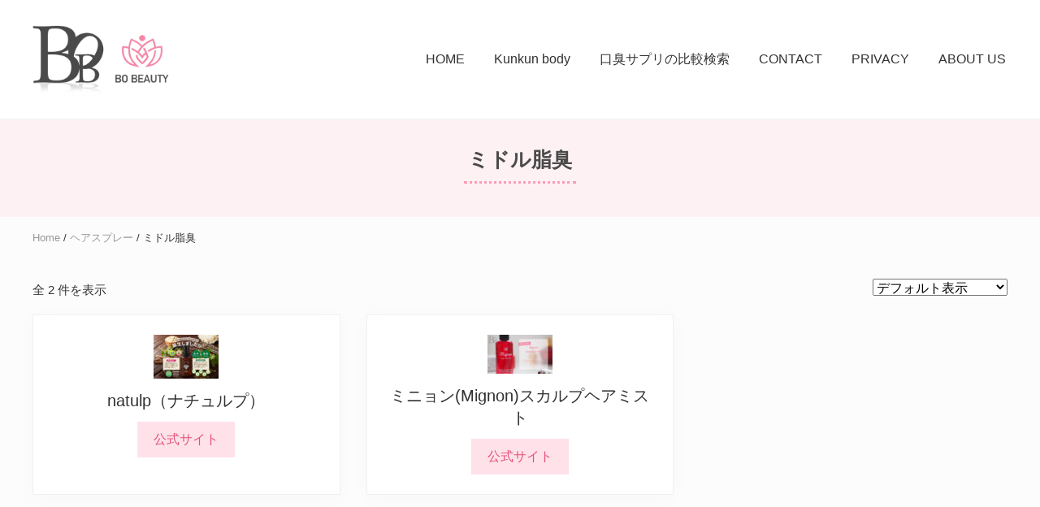

--- FILE ---
content_type: text/html; charset=UTF-8
request_url: https://docchiyanen.com/review-category/hairspray/middle/
body_size: 5429
content:
<!DOCTYPE html><html lang="ja"
 prefix="og: https://ogp.me/ns#" ><head ><meta charset="UTF-8" /><meta name="viewport" content="width=device-width, initial-scale=1" /><link type="text/css" media="all" href="https://docchiyanen.com/wp-content/cache/autoptimize/css/autoptimize_1ee5ce03de4d375b13b12b188e9f0016.css" rel="stylesheet" /><link type="text/css" media="only screen and (max-width: 768px)" href="https://docchiyanen.com/wp-content/cache/autoptimize/css/autoptimize_61c4e7278d6f0e3a9c27218c07ea9ab5.css" rel="stylesheet" /><link type="text/css" media="screen" href="https://docchiyanen.com/wp-content/cache/autoptimize/css/autoptimize_065892e82b11b7e2276dab07a3bdf8a3.css" rel="stylesheet" /><title>ミドル脂臭 | 大人女子のための体臭サイトBO Beauty</title><link rel="alternate" hreflang="ja" href="https://docchiyanen.com/review/natulp/">  <script>window.dataLayer = window.dataLayer || [];
	dataLayer.push({'wp_user_role' : ''});</script>  <script>(function(w,d,s,l,i){w[l]=w[l]||[];w[l].push({'gtm.start':
new Date().getTime(),event:'gtm.js'});var f=d.getElementsByTagName(s)[0],
j=d.createElement(s),dl=l!='dataLayer'?'&l='+l:'';j.async=true;j.src=
'https://www.googletagmanager.com/gtm.js?id='+i+dl;f.parentNode.insertBefore(j,f);
})(window,document,'script','dataLayer','GTM-KP7VP3S');</script>    <script type="application/ld+json" class="aioseop-schema">{}</script> <link rel="canonical" href="https://docchiyanen.com/review-category/hairspray/middle/" /><link rel='dns-prefetch' href='//cdn.jsdelivr.net' /><link rel='dns-prefetch' href='//maxcdn.bootstrapcdn.com' /><link rel='dns-prefetch' href='//s.w.org' /><link href='https://fonts.gstatic.com' crossorigin='anonymous' rel='preconnect' /><link href='https://ajax.googleapis.com' rel='preconnect' /><link href='https://fonts.googleapis.com' rel='preconnect' /><link rel="alternate" type="application/rss+xml" title="大人女子のための体臭サイトBO Beauty &raquo; フィード" href="https://docchiyanen.com/feed/" /><link rel="alternate" type="application/rss+xml" title="大人女子のための体臭サイトBO Beauty &raquo; コメントフィード" href="https://docchiyanen.com/comments/feed/" /><link rel="alternate" type="application/rss+xml" title="大人女子のための体臭サイトBO Beauty &raquo; ミドル脂臭 カテゴリー のフィード" href="https://docchiyanen.com/review-category/hairspray/middle/feed/" /> <script type="text/javascript">window._wpemojiSettings = {"baseUrl":"https:\/\/s.w.org\/images\/core\/emoji\/12.0.0-1\/72x72\/","ext":".png","svgUrl":"https:\/\/s.w.org\/images\/core\/emoji\/12.0.0-1\/svg\/","svgExt":".svg","source":{"concatemoji":"https:\/\/docchiyanen.com\/wp-includes\/js\/wp-emoji-release.min.js?ver=5.3.20"}};
			!function(e,a,t){var n,r,o,i=a.createElement("canvas"),p=i.getContext&&i.getContext("2d");function s(e,t){var a=String.fromCharCode;p.clearRect(0,0,i.width,i.height),p.fillText(a.apply(this,e),0,0);e=i.toDataURL();return p.clearRect(0,0,i.width,i.height),p.fillText(a.apply(this,t),0,0),e===i.toDataURL()}function c(e){var t=a.createElement("script");t.src=e,t.defer=t.type="text/javascript",a.getElementsByTagName("head")[0].appendChild(t)}for(o=Array("flag","emoji"),t.supports={everything:!0,everythingExceptFlag:!0},r=0;r<o.length;r++)t.supports[o[r]]=function(e){if(!p||!p.fillText)return!1;switch(p.textBaseline="top",p.font="600 32px Arial",e){case"flag":return s([127987,65039,8205,9895,65039],[127987,65039,8203,9895,65039])?!1:!s([55356,56826,55356,56819],[55356,56826,8203,55356,56819])&&!s([55356,57332,56128,56423,56128,56418,56128,56421,56128,56430,56128,56423,56128,56447],[55356,57332,8203,56128,56423,8203,56128,56418,8203,56128,56421,8203,56128,56430,8203,56128,56423,8203,56128,56447]);case"emoji":return!s([55357,56424,55356,57342,8205,55358,56605,8205,55357,56424,55356,57340],[55357,56424,55356,57342,8203,55358,56605,8203,55357,56424,55356,57340])}return!1}(o[r]),t.supports.everything=t.supports.everything&&t.supports[o[r]],"flag"!==o[r]&&(t.supports.everythingExceptFlag=t.supports.everythingExceptFlag&&t.supports[o[r]]);t.supports.everythingExceptFlag=t.supports.everythingExceptFlag&&!t.supports.flag,t.DOMReady=!1,t.readyCallback=function(){t.DOMReady=!0},t.supports.everything||(n=function(){t.readyCallback()},a.addEventListener?(a.addEventListener("DOMContentLoaded",n,!1),e.addEventListener("load",n,!1)):(e.attachEvent("onload",n),a.attachEvent("onreadystatechange",function(){"complete"===a.readyState&&t.readyCallback()})),(n=t.source||{}).concatemoji?c(n.concatemoji):n.wpemoji&&n.twemoji&&(c(n.twemoji),c(n.wpemoji)))}(window,document,window._wpemojiSettings);</script> <link rel='stylesheet' id='font-awesome-css'  href='//maxcdn.bootstrapcdn.com/font-awesome/latest/css/font-awesome.min.css?ver=1.10.4.1' type='text/css' media='all' /> <script defer='defer' src='https://docchiyanen.com/wp-includes/js/jquery/jquery.js?ver=1.12.4-wp'></script> <link rel='https://api.w.org/' href='https://docchiyanen.com/wp-json/' /><link rel="EditURI" type="application/rsd+xml" title="RSD" href="https://docchiyanen.com/xmlrpc.php?rsd" /><link rel="wlwmanifest" type="application/wlwmanifest+xml" href="https://docchiyanen.com/wp-includes/wlwmanifest.xml" /><meta name="generator" content="WordPress 5.3.20" /><meta name="generator" content="WooCommerce 3.8.1" />  <script type="text/javascript">var ajaxurl = "https://docchiyanen.com/wp-admin/admin-ajax.php";</script><script type="text/javascript" language="javascript">var vc_pid = "885253036";</script><script type="text/javascript" src="//aml.valuecommerce.com/vcdal.js" async></script> <script async src="http://pagead2.googlesyndication.com/pagead/js/adsbygoogle.js"></script> <script>(adsbygoogle = window.adsbygoogle || []).push({
google_ad_client: "ca-pub-9952333420097811",
enable_page_level_ads: true,
tag_partner: "genesis"
});</script> <noscript><style>.woocommerce-product-gallery{ opacity: 1 !important; }</style></noscript><link rel="icon" href="https://docchiyanen.com/wp-content/uploads/2018/06/cropped-icon-32x32.png" sizes="32x32" /><link rel="icon" href="https://docchiyanen.com/wp-content/uploads/2018/06/cropped-icon-192x192.png" sizes="192x192" /><link rel="apple-touch-icon-precomposed" href="https://docchiyanen.com/wp-content/uploads/2018/06/cropped-icon-180x180.png" /><meta name="msapplication-TileImage" content="https://docchiyanen.com/wp-content/uploads/2018/06/cropped-icon-270x270.png" /></head><body class="archive tax-product_cat term-middle term-38 wp-custom-logo theme-genesis woocommerce woocommerce-page woocommerce-no-js header-image header-full-width full-width-content genesis-breadcrumbs-visible genesis-footer-widgets-hidden has-sticky-header has-shrink-header has-sticky-shrink-header has-standard-menu no-js has-banner-area text-md no-sidebars" itemscope itemtype="https://schema.org/WebPage"> <noscript><iframe src="https://www.googletagmanager.com/ns.html?id=GTM-KP7VP3S"
height="0" width="0" style="display:none;visibility:hidden"></iframe></noscript>  <script>//
		( function() {
			var c = document.body.classList;
			c.remove( 'no-js' );
			c.add( 'js' );
		})();
		//</script> <div class="site-container"><ul class="genesis-skip-link"><li><a href="#mai-toggle" class="screen-reader-shortcut"> Menu</a></li><li><a href="#genesis-nav-header-right" class="screen-reader-shortcut"> Skip to right header navigation</a></li><li><a href="#genesis-content" class="screen-reader-shortcut"> Skip to main content</a></li></ul><span id="header-trigger-wrap"><span id="header-trigger"></span></span><header class="site-header has-header-right" itemscope itemtype="https://schema.org/WPHeader"><div class="wrap"><div class="site-header-row row middle-xs between-xs"><div class="title-area col col-xs-auto start-xs"><p class="site-title" itemprop="headline"><a href="https://docchiyanen.com/" class="custom-logo-link" rel="home"><img width="240" height="120" src="https://docchiyanen.com/wp-content/uploads/2018/06/logo.png" class="custom-logo" alt="大人女子のための体臭サイトBO Beauty" srcset="https://docchiyanen.com/wp-content/uploads/2018/06/logo.png 240w, https://docchiyanen.com/wp-content/uploads/2018/06/logo-80x40.png 80w, https://docchiyanen.com/wp-content/uploads/2018/06/logo-150x75.png 150w" sizes="(max-width: 240px) 100vw, 240px" /></a></p><p class="site-description screen-reader-text" itemprop="description">体臭に悩むアラフォー女性のためのお悩み解決サイト</p></div><div class="header-right col col-xs text-xs-right"><nav class="nav-header_right" id="genesis-nav-header-right"><ul id="menu-%e3%82%b0%e3%83%ad%e3%83%bc%e3%83%90%e3%83%ab%e3%83%8a%e3%83%93%e3%82%b2%e3%83%bc%e3%82%b7%e3%83%a7%e3%83%b3" class="nav-header menu genesis-nav-menu js-superfish"><li id="menu-item-8" class="menu-item menu-item-type-custom menu-item-object-custom menu-item-home menu-item-8"><a href="https://docchiyanen.com" itemprop="url"><span itemprop="name">HOME</span></a></li><li id="menu-item-780" class="menu-item menu-item-type-custom menu-item-object-custom menu-item-780"><a href="/kunkunbody/" itemprop="url"><span itemprop="name">Kunkun body</span></a></li><li id="menu-item-3524" class="menu-item menu-item-type-custom menu-item-object-custom menu-item-3524"><a href="/kousyu_sapri/" itemprop="url"><span itemprop="name">口臭サプリの比較検索</span></a></li><li id="menu-item-13" class="menu-item menu-item-type-custom menu-item-object-custom menu-item-13"><a href="/contact/" itemprop="url"><span itemprop="name">CONTACT</span></a></li><li id="menu-item-258" class="menu-item menu-item-type-post_type menu-item-object-page menu-item-privacy-policy menu-item-258"><a href="https://docchiyanen.com/privacy/" itemprop="url"><span itemprop="name">PRIVACY</span></a></li><li id="menu-item-2756" class="menu-item menu-item-type-post_type menu-item-object-page menu-item-2756"><a href="https://docchiyanen.com/about-us/" itemprop="url"><span itemprop="name">ABOUT US</span></a></li></ul></nav></div></div><div id="mai-menu" class="mai-menu"><div class="mai-menu-outer"><div class="mai-menu-inner"><form class="search-form" method="get" action="https://docchiyanen.com/" role="search" itemprop="potentialAction" itemscope itemtype="https://schema.org/SearchAction"><label class="search-form-label screen-reader-text" for="searchform-2">Search this website</label><input class="search-form-input" type="search" name="s" id="searchform-2" placeholder="Search this website" itemprop="query-input"><input class="search-form-submit" type="submit" value="Search"><meta content="https://docchiyanen.com/?s={s}" itemprop="target"></form><div class="menu-%e3%82%b0%e3%83%ad%e3%83%bc%e3%83%90%e3%83%ab%e3%83%8a%e3%83%93%e3%82%b2%e3%83%bc%e3%82%b7%e3%83%a7%e3%83%b3-container"><ul id="menu-%e3%82%b0%e3%83%ad%e3%83%bc%e3%83%90%e3%83%ab%e3%83%8a%e3%83%93%e3%82%b2%e3%83%bc%e3%82%b7%e3%83%a7%e3%83%b3-1" class="nav-header menu"><li class="menu-item menu-item-type-custom menu-item-object-custom menu-item-home menu-item-8"><a href="https://docchiyanen.com" itemprop="url">HOME</a></li><li class="menu-item menu-item-type-custom menu-item-object-custom menu-item-780"><a href="/kunkunbody/" itemprop="url">Kunkun body</a></li><li class="menu-item menu-item-type-custom menu-item-object-custom menu-item-3524"><a href="/kousyu_sapri/" itemprop="url">口臭サプリの比較検索</a></li><li class="menu-item menu-item-type-custom menu-item-object-custom menu-item-13"><a href="/contact/" itemprop="url">CONTACT</a></li><li class="menu-item menu-item-type-post_type menu-item-object-page menu-item-privacy-policy menu-item-258"><a href="https://docchiyanen.com/privacy/" itemprop="url">PRIVACY</a></li><li class="menu-item menu-item-type-post_type menu-item-object-page menu-item-2756"><a href="https://docchiyanen.com/about-us/" itemprop="url">ABOUT US</a></li></ul></div></div></div></div></div></header><section class="section banner-area width-full" style="background-color: #fef1f4;"><div class="wrap height-xs center-xs text-xs-center text-lg"><div class="section-content width-auto"><h1 class="banner-title">ミドル脂臭</h1></div></div></section><div class="site-inner"><div class="breadcrumb"><span class="breadcrumb-link-wrap" itemprop="itemListElement" itemscope itemtype="https://schema.org/ListItem"><a class="breadcrumb-link" href="https://docchiyanen.com/" itemprop="item"><span class="breadcrumb-link-text-wrap" itemprop="name">Home</span></a><meta itemprop="position" content="1"></span>&nbsp;/&nbsp;<a href="https://docchiyanen.com/review-category/hairspray/" title="ヘアスプレー">ヘアスプレー</a>&nbsp;/&nbsp;ミドル脂臭</div><div class="content-sidebar-wrap has-boxed-children"><main class="content content-no-sidebars" id="genesis-content"><div class="woocommerce-notices-wrapper"></div><p class="woocommerce-result-count"> 全 2 件を表示</p><form class="woocommerce-ordering" method="get"> <select name="orderby" class="orderby" aria-label="ストアでの注文"><option value="menu_order"  selected='selected'>デフォルト表示</option><option value="popularity" >人気順</option><option value="rating" >平均評価順</option><option value="date" >新しい順に並べ替え</option><option value="price" >価格順: 安い	高い</option><option value="price-desc" >価格順: 高い	安い</option> </select> <input type="hidden" name="paged" value="1" /></form><div class="row gutter-md"><div class="post-2217 product type-product status-publish has-post-thumbnail product_cat-middle product_cat-atama-nioi-item entry boxed flex-entry col col-xs-12 col-sm-6 col-md-4 has-image- first instock shipping-taxable product-type-external"> <a href="https://docchiyanen.com/review/natulp/" class="woocommerce-LoopProduct-link woocommerce-loop-product__link"><img width="80" height="54" src="https://docchiyanen.com/wp-content/uploads/2018/06/natulp_image_pc-80x54.jpg" class="attachment-woocommerce_thumbnail size-woocommerce_thumbnail" alt="" srcset="https://docchiyanen.com/wp-content/uploads/2018/06/natulp_image_pc-80x54.jpg 80w, https://docchiyanen.com/wp-content/uploads/2018/06/natulp_image_pc-150x102.jpg 150w, https://docchiyanen.com/wp-content/uploads/2018/06/natulp_image_pc-300x204.jpg 300w, https://docchiyanen.com/wp-content/uploads/2018/06/natulp_image_pc-768x523.jpg 768w, https://docchiyanen.com/wp-content/uploads/2018/06/natulp_image_pc-793x540.jpg 793w, https://docchiyanen.com/wp-content/uploads/2018/06/natulp_image_pc-485x330.jpg 485w, https://docchiyanen.com/wp-content/uploads/2018/06/natulp_image_pc-308x210.jpg 308w, https://docchiyanen.com/wp-content/uploads/2018/06/natulp_image_pc-229x156.jpg 229w, https://docchiyanen.com/wp-content/uploads/2018/06/natulp_image_pc-1200x817.jpg 1200w, https://docchiyanen.com/wp-content/uploads/2018/06/natulp_image_pc-1024x697.jpg 1024w, https://docchiyanen.com/wp-content/uploads/2018/06/natulp_image_pc.jpg 1366w" sizes="(max-width: 80px) 100vw, 80px" /><div class="entry-content" itemprop="text"><h2 class="woocommerce-loop-product__title">natulp（ナチュルプ）</h2> </a><a href="https://px.a8.net/svt/ejp?a8mat=2ZJ4M9+ARLGUQ+3TFI+HV7V6" data-quantity="1" class="button product_type_external" data-product_id="2217" data-product_sku="" aria-label="公式サイト" rel="nofollow">公式サイト</a></div></div><div class="post-2174 product type-product status-publish has-post-thumbnail product_cat-middle product_cat-atama-nioi-item entry boxed flex-entry col col-xs-12 col-sm-6 col-md-4 has-image-  instock shipping-taxable product-type-external"> <a href="https://docchiyanen.com/review/mignon/" class="woocommerce-LoopProduct-link woocommerce-loop-product__link"><img width="80" height="48" src="https://docchiyanen.com/wp-content/uploads/2018/06/mignon-icatch-80x48.jpg" class="attachment-woocommerce_thumbnail size-woocommerce_thumbnail" alt="" srcset="https://docchiyanen.com/wp-content/uploads/2018/06/mignon-icatch-80x48.jpg 80w, https://docchiyanen.com/wp-content/uploads/2018/06/mignon-icatch-150x90.jpg 150w, https://docchiyanen.com/wp-content/uploads/2018/06/mignon-icatch-300x180.jpg 300w, https://docchiyanen.com/wp-content/uploads/2018/06/mignon-icatch-768x461.jpg 768w, https://docchiyanen.com/wp-content/uploads/2018/06/mignon-icatch-900x540.jpg 900w, https://docchiyanen.com/wp-content/uploads/2018/06/mignon-icatch-550x330.jpg 550w, https://docchiyanen.com/wp-content/uploads/2018/06/mignon-icatch-350x210.jpg 350w, https://docchiyanen.com/wp-content/uploads/2018/06/mignon-icatch-260x156.jpg 260w, https://docchiyanen.com/wp-content/uploads/2018/06/mignon-icatch.jpg 1200w, https://docchiyanen.com/wp-content/uploads/2018/06/mignon-icatch-1024x614.jpg 1024w" sizes="(max-width: 80px) 100vw, 80px" /><div class="entry-content" itemprop="text"><h2 class="woocommerce-loop-product__title">ミニョン(Mignon)スカルプヘアミスト</h2> </a><a href="https://px.a8.net/svt/ejp?a8mat=2ZHA21+CY6OPE+2X8M+HUKPU&#038;a8ejpredirect=http%3A%2F%2Fmignon-shm.com%2F" data-quantity="1" class="button product_type_external" data-product_id="2174" data-product_sku="" aria-label="公式サイト" rel="nofollow">公式サイト</a></div></div></div></main></div></div><footer class="site-footer text-sm" itemscope itemtype="https://schema.org/WPFooter"><div class="wrap"><p>Copyright &#x000A9;&nbsp;2026 <a href="https://docchiyanen.com" title="大人女子のための体臭サイトBO Beauty">大人女子のための体臭サイトBO Beauty</a> &middot; All Rights Reserved.</p></div></footer></div><input type="hidden" id="ccc_nonce" name="ccc_nonce" value="3140b98e0e" /><input type="hidden" name="_wp_http_referer" value="/review-category/hairspray/middle/" /> <script type="text/javascript">var c = document.body.className;
		c = c.replace(/woocommerce-no-js/, 'woocommerce-js');
		document.body.className = c;</script> <script type='text/javascript'>var click_object = {"ajax_url":"https:\/\/docchiyanen.com\/wp-admin\/admin-ajax.php"};</script> <script type='text/javascript'>var wc_add_to_cart_params = {"ajax_url":"\/wp-admin\/admin-ajax.php","wc_ajax_url":"\/?wc-ajax=%%endpoint%%","i18n_view_cart":"\u30ab\u30fc\u30c8\u3092\u8868\u793a","cart_url":"https:\/\/docchiyanen.com","is_cart":"","cart_redirect_after_add":"no"};</script> <script type='text/javascript'>var woocommerce_params = {"ajax_url":"\/wp-admin\/admin-ajax.php","wc_ajax_url":"\/?wc-ajax=%%endpoint%%"};</script> <script type='text/javascript'>var wc_cart_fragments_params = {"ajax_url":"\/wp-admin\/admin-ajax.php","wc_ajax_url":"\/?wc-ajax=%%endpoint%%","cart_hash_key":"wc_cart_hash_15d82c5cd03359f0eb1d86d279440a82","fragment_name":"wc_fragments_15d82c5cd03359f0eb1d86d279440a82","request_timeout":"5000"};</script> <script type='text/javascript'>var maiVars = {"mainMenu":"Menu","subMenu":"Submenu","searchBox":"<div class=\"search-box\" style=\"display:none;\"><form class=\"search-form\" method=\"get\" action=\"https:\/\/docchiyanen.com\/\" role=\"search\" itemprop=\"potentialAction\" itemscope itemtype=\"https:\/\/schema.org\/SearchAction\"><label class=\"search-form-label screen-reader-text\" for=\"searchform-1\">Search this website<\/label><input class=\"search-form-input\" type=\"search\" name=\"s\" id=\"searchform-1\" placeholder=\"Search this website\" itemprop=\"query-input\"><input class=\"search-form-submit\" type=\"submit\" value=\"Search\"><meta content=\"https:\/\/docchiyanen.com\/?s={s}\" itemprop=\"target\"><\/form><\/div>","logoWidth":"180"};</script> <script type='text/javascript'>var maiScroll = {"logoWidth":"180","logoTop":"24","logoBottom":"24","logoShrinkWidth":"120","logoShrinkTop":"4","logoShrinkBottom":"4"};</script> <script type='text/javascript'>var SlimStatParams = {"ajaxurl":"https:\/\/docchiyanen.com\/wp-admin\/admin-ajax.php","baseurl":"\/","dnt":"noslimstat,ab-item","ci":"YToxOntzOjEyOiJjb250ZW50X3R5cGUiO3M6ODoidGF4b25vbXkiO30-.4b98cf5daf0955ac076ad69071851652"};</script> <script defer='defer' src='https://cdn.jsdelivr.net/wp/wp-slimstat/tags/4.8.8.1/wp-slimstat.min.js'></script> <script type="text/javascript" defer src="https://docchiyanen.com/wp-content/cache/autoptimize/js/autoptimize_be68cb153529459d6e84d3354523bb59.js"></script></body></html>

--- FILE ---
content_type: text/html; charset=UTF-8
request_url: https://docchiyanen.com/wp-admin/admin-ajax.php
body_size: 14
content:
153357.7a5a6cd1946ee0941784a414db1e4b1f

--- FILE ---
content_type: text/plain
request_url: https://www.google-analytics.com/j/collect?v=1&_v=j102&a=1759190709&t=pageview&_s=1&dl=https%3A%2F%2Fdocchiyanen.com%2Freview-category%2Fhairspray%2Fmiddle%2F&ul=en-us%40posix&dt=%E3%83%9F%E3%83%89%E3%83%AB%E8%84%82%E8%87%AD%20%7C%20%E5%A4%A7%E4%BA%BA%E5%A5%B3%E5%AD%90%E3%81%AE%E3%81%9F%E3%82%81%E3%81%AE%E4%BD%93%E8%87%AD%E3%82%B5%E3%82%A4%E3%83%88BO%20Beauty&sr=1280x720&vp=1280x720&_u=YEBAAEABAAAAACAAI~&jid=1923187610&gjid=1727262712&cid=1830296473.1769516729&tid=UA-120131857-1&_gid=1596829102.1769516729&_r=1&_slc=1&gtm=45He61n1h1n81KP7VP3Sv79153711za200zd79153711&gcd=13l3l3l3l1l1&dma=0&tag_exp=103116026~103200004~104527906~104528501~104684208~104684211~105391252~115616985~115938466~115938468~116185181~116185182~116491846~116682876~116988315~117041587&z=1744060830
body_size: -450
content:
2,cG-FEB811XHJ0

--- FILE ---
content_type: application/javascript; charset=utf-8;
request_url: https://dalc.valuecommerce.com/app3?p=885253036&_s=https%3A%2F%2Fdocchiyanen.com%2Freview-category%2Fhairspray%2Fmiddle%2F&vf=iVBORw0KGgoAAAANSUhEUgAAAAMAAAADCAYAAABWKLW%2FAAAAMElEQVQYV2NkFGP4n5G0jiGgI5iBkfWw0P9dmsoM3vPOMjBu5Or6H3qOgcFPo4wBAPTpDKW1nkM6AAAAAElFTkSuQmCC
body_size: 865
content:
vc_linkswitch_callback({"t":"6978aeb9","r":"aXiuuQAOIh0Sv-w1CooD7AqKC5Y0hg","ub":"aXiuuQABBcMSv%2Bw1CooCsQqKBtiKVA%3D%3D","vcid":"6QQdIzsNVRds0k5yRWX3OgdRFlKCXko1pTEs3eSQqkFO3Ej33uHvkuhBSLE1p142W9YMJ43aEQYZz4i4iReOng","vcpub":"0.926237","mini-shopping.yahoo.co.jp":{"a":"2695956","m":"2201292","g":"5ac007d28c"},"shopping.geocities.jp":{"a":"2695956","m":"2201292","g":"5ac007d28c"},"l":4,"lohaco.yahoo.co.jp":{"a":"2686782","m":"2994932","g":"21c14e588c"},"lohaco.jp":{"a":"2686782","m":"2994932","g":"21c14e588c"},"shopping.yahoo.co.jp":{"a":"2695956","m":"2201292","g":"5ac007d28c"},"p":885253036,"paypaymall.yahoo.co.jp":{"a":"2695956","m":"2201292","g":"5ac007d28c"},"s":3403129,"approach.yahoo.co.jp":{"a":"2695956","m":"2201292","g":"5ac007d28c"},"paypaystep.yahoo.co.jp":{"a":"2695956","m":"2201292","g":"5ac007d28c"}})